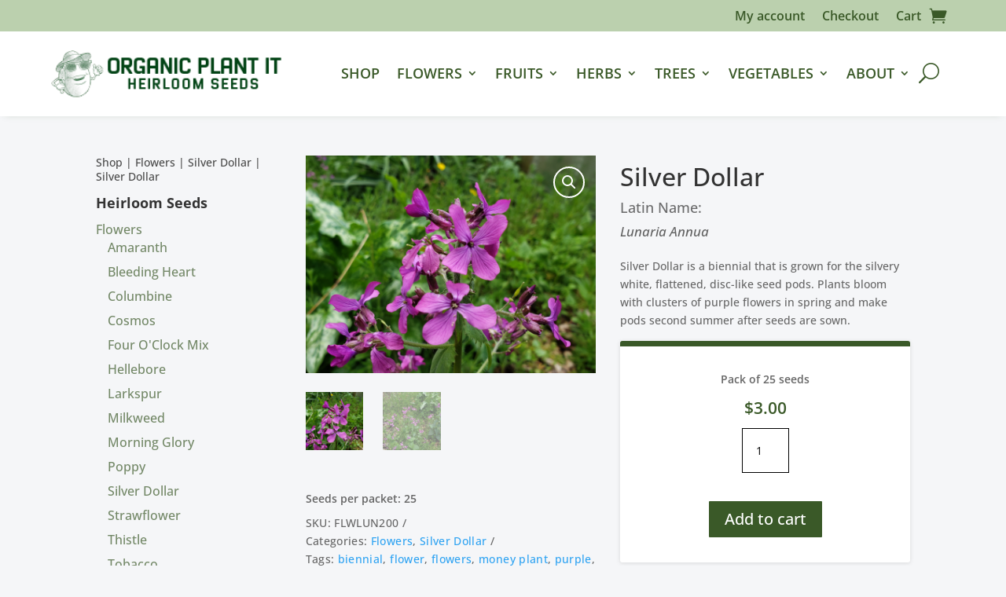

--- FILE ---
content_type: text/css
request_url: https://organicplantit.com/wp-content/themes/Divi-Child/style.css?ver=4.27.5
body_size: 3201
content:
/*
 Theme Name:   Organic Plant It Theme
 Theme URI:    http://divi.space/
 Description:  A Child Theme built for Organic Plant It on Divi Space
 Author:       KrisJolls
 Author URI:   http://krisjolls.com
 Template:     Divi
 Version:      1
 License:      GNU General Public License v2 or later
 License URI:  http://www.gnu.org/licenses/gpl-2.0.html
*/

p a {
    color: #3a5928 !important;
    font-weight: 600;
    text-decoration: underline;
}

#main-content {
    background-color: #F5F6F8;
}

h2 {
    font-size: 30px;
    font-weight: bold;
}

a.button {
    color:#fff !important;
}

.et_pb_row.title-h2 {
    padding: 70px 0;
}

.et_pb_section {
    background-color: #F5F6F8;
}


/* Header Search Bar */
input#searchsubmit {
    border: 1px solid rgba(58,89,40,70);
    color: rgba(58,89,40,70);
    background-color: #ffffff;
    border-radius: 25px;
}

form#searchform {
    float: left;
    margin-right: 25px;
}

@media screen and (min-width: 480px) {
#top-header .container {
    padding-bottom: 5px;
}

#et-secondary-menu .et-social-icons {
margin-top: 6px;
}} /* /Header Search Bar */


/*      Header        */

/* div#top-header {
    padding: 10px 5.5% 0 0;
    z-index: 99999;
}

#top-menu li {
    padding-right: 72px;
}

ul#top-menu li a {
    text-transform: uppercase;
}

.et_mobile_menu li a:hover, .nav ul li a:hover {
    background-color: #BBD0AE;
}

#et-secondary-nav li {
    margin-right: 25px;
} */

@media (min-width: 981px) {

    .et_header_style_left .logo_container {
    top: -20px;
    }

    #main-header.et-fixed-header {
        box-shadow: none!important;
    }

    .et_fullwidth_nav #main-header .container {
        width: 100%;
        max-width: 100%;
        padding-right: 5%;
        padding-left: 5%;
    }

    .et_header_style_left #et-top-navigation nav>ul>li>a {
        padding-bottom: 25px !important;
    }

    .et_fullwidth_secondary_nav #top-header .container {
        padding-right: 0;
        padding-left: 0;
    }
    li#menu-item-331 {
    display: none;
}   /*hides category menu item*/
}/*/End min-width: 981px*/


@media (min-width: 700px) and (max-width: 981px) {
#et-main-area {
    margin-top: 4%;
}
}

@media (max-width: 700px) {
#et-main-area {
    margin-top: 0;
}
}

/*      Category Menu       */
/* div#sub-header {
    width: 100%;
    background-image: url(/wp-content/uploads/2018/04/footer-bg.jpg);
    background-repeat: no-repeat;
    background-size: cover;
    background-position-y: bottom;
    padding: 1.25%;
    display: inline-flex;
    justify-content:space-between;
    padding-left: 5%;
    padding-right: 5%;
    position: absolute;
}

ul#menu-category-menu {
    display: inline-flex;
}

.cat-menu ul li {
    margin-right: 70px;
}

.cat-menu a {
    color: #fff;
    font-size: 1em;
    font-weight: bold;
    text-transform: uppercase;
}

.et-cart-info {
    color: #fff;
}

@media (max-width: 980px) {
    div#sub-header {
        padding: 2%;
        padding-left: 3%;
        padding-right: 3%;
    }

    .cat-menu ul li {
        margin-right: 14%;
    }
}

@media (max-width: 690px) {
    div#sub-header {
        display: none;
    }
} */

/* /Category Menu */



@media (max-width: 690px) {
.sub-footer-blurb .et_pb_blurb_content {
    display: grid;
}
}


@media only screen and (max-width: 667px) {
.home-blurbs.et_pb_row>.et_pb_column {
    padding-left: 0 !important;
}
}


/*       Footer      */
.footer {
    color: #fff;
}

h5.footer-title {
    font-family: 'Open Sans', Arial, sans-serif;
    color: #fff;
    text-transform: uppercase;
    font-size: 1.5em;
    letter-spacing: .025em;
}

.footer li {
    font-size: 1em;
    text-transform: capitalize;
    line-height: 2.5em;
}

.footer a {color: #fff !important;}

.et-l--footer ul {
	list-style-type:none !important;
}

    @media (max-width: 980px) {
        .et_pb_column.et_pb_column_1_4.et_pb_column_20.footer-logo-wrap.et_pb_css_mix_blend_mode_passthrough {
            width: 100% !important;
        }

        .et_pb_column.et_pb_column_1_4.footer-widget-wrap {
            width: 30% !important;
        }
    }
/*  /End Footer */


/*       Home Page       */

/* blubs */
.et_pb_blurb_position_left .et_pb_main_blurb_image {
    width: 60px;
}/* /End blubs */
/* /End Home */

.contact-form-main .et_pb_contact .et_pb_contact_field_half {
    width: 100%;
}

.et_pb_contact p input, .et_pb_contact p textarea {
    width: 100%;
    padding: 16px;
    border: 1px solid #49494999;
    -webkit-border-radius: 0;
    -moz-border-radius: 0;
    border-radius: 0;
    background-color: #fff;
    font-size: 14px;
    -webkit-appearance: none;
}

.et_pb_contact_select {
    width: 100%;
    padding: 16px 20px 16px 10px;
    border: 1px solid #49494999;
    border-radius: 0;
    color: #999;
    background-color: #fff;
}

.et-pb-contact-message {
    background-color: #BBD0AE;
}/* error and success message */

.et-pb-contact-message p {
    padding: 20px;
}/* error and success message */

.et-pb-contact-message ul {
    margin-left: 20px;
}

.et_contact_bottom_container {
    margin-top: 0;
}


/* About Page */

@media (max-width: 981px) {
    .et_pb_blurb_content {
       margin-left: 0;
    }

    .et_pb_blurb_4.et_pb_blurb {
        float: none !important;
    }}/* End About Page */


/*        Sidebar       */


@media (min-width: 981px) {
.et_pb_gutters3 .et_pb_column_3_4 .et_pb_column_4_4 .et_pb_grid_item:nth-child(4n), .et_pb_gutters3 .et_pb_column_3_4 .et_pb_column_4_4 .et_pb_shop_grid .woocommerce ul.products li.product:nth-child(4n), .et_pb_gutters3 .et_pb_column_3_4 .et_pb_filterable_portfolio .et_pb_portfolio_item.et_pb_grid_item, .et_pb_gutters3 .et_pb_column_3_4 .et_pb_grid_item, .et_pb_gutters3 .et_pb_column_3_4 .et_pb_row_inner .et_pb_column_1_4, .et_pb_gutters3 .et_pb_column_3_4 .et_pb_shop_grid .woocommerce ul.products li.product, .et_pb_gutters3 .et_pb_column_3_4 .et_pb_widget, .et_pb_gutters3.et_left_sidebar.woocommerce-page ul.products li.product, .et_pb_gutters3.et_pb_row .et_pb_column_3_4 .et_pb_column_4_4 .et_pb_grid_item:nth-child(4n), .et_pb_gutters3.et_pb_row .et_pb_column_3_4 .et_pb_column_4_4 .et_pb_shop_grid .woocommerce ul.products li.product:nth-child(4n), .et_pb_gutters3.et_pb_row .et_pb_column_3_4 .et_pb_filterable_portfolio .et_pb_portfolio_item.et_pb_grid_item, .et_pb_gutters3.et_pb_row .et_pb_column_3_4 .et_pb_grid_item, .et_pb_gutters3.et_pb_row .et_pb_column_3_4 .et_pb_row_inner .et_pb_column_1_4, .et_pb_gutters3.et_pb_row .et_pb_column_3_4 .et_pb_shop_grid .woocommerce ul.products li.product, .et_pb_gutters3.et_pb_row .et_pb_column_3_4 .et_pb_widget, .et_pb_gutters3.et_right_sidebar.woocommerce-page ul.products li.product, .et_section_specialty .et_pb_row .et_pb_column_3_4 .et_pb_gutters3.et_pb_row_inner .et_pb_column_1_4, .et_section_specialty .et_pb_row .et_pb_column_3_4 .et_pb_gutters3.et_pb_row_inner .et_pb_column_4_4 .et_pb_column_4_4 .et_pb_grid_item:nth-child(4n), .et_section_specialty .et_pb_row .et_pb_column_3_4 .et_pb_gutters3.et_pb_row_inner .et_pb_column_4_4 .et_pb_column_4_4 .et_pb_shop_grid .woocommerce ul.products li.product:nth-child(4n), .et_section_specialty .et_pb_row .et_pb_column_3_4 .et_pb_gutters3.et_pb_row_inner .et_pb_column_4_4 .et_pb_filterable_portfolio .et_pb_portfolio_item.et_pb_grid_item, .et_section_specialty .et_pb_row .et_pb_column_3_4 .et_pb_gutters3.et_pb_row_inner .et_pb_column_4_4 .et_pb_grid_item, .et_section_specialty .et_pb_row .et_pb_column_3_4 .et_pb_gutters3.et_pb_row_inner .et_pb_column_4_4 .et_pb_shop_grid .woocommerce ul.products li.product, .et_section_specialty .et_pb_row .et_pb_column_3_4 .et_pb_gutters3.et_pb_row_inner .et_pb_column_4_4 .et_pb_widget {
    width: 32%;
    margin-right: 2%;
}}



#sidebar .et_pb_widget {
    border-bottom: 1px solid #3A5928;
    padding-bottom: 2em;
}

.widgettitle {
    font-family: 'Open Sans',Helvetica,Arial,Lucida,sans-serif;
    font-weight: 700;
    font-size: 1.125em;
    margin-bottom: 25px;
}

div#search-2 {
    display: inline-block;
}
/* Widget Statement */
.widget-statement-wrap {
    display: flex;
    margin-bottom: 30px;
}

.widget-statement-wrap p {
    font-size: 1em;
}

.widget-statement-wrap img {
    margin-right: 20px;
}

.widget-statement-title {
    font-size: 1.5em;
    padding-bottom: 3px;
}/* End Widget Statement */

/* Product Widget */
.woocommerce ul.cart_list li img, .woocommerce ul.product_list_widget li img {
    float: left;
    width: 82px;
    margin-right: 20px;
}

/* End Product Widget */
/* End Sidebar */


/*       Product page Footer      */

.footer-products span.et_shop_image {
    width: 90px;
    float: left;
    padding-right: 10px;
}

.footer-products h2.woocommerce-loop-product__title {
    font-weight: 400;
    padding-top: 0 !important;
}
/* /End product page footer */


/* Single Product Page */

/* .woocommerce #content div.product div.images, .woocommerce div.product div.images, .woocommerce-page #content div.product div.images, .woocommerce-page div.product div.images {
    width: 40%;
}

.woocommerce #content div.product div.summary, .woocommerce div.product div.summary, .woocommerce-page #content div.product div.summary, .woocommerce-page div.product div.summary {
    width: 58%;
} */

.latin-name-wrap {
    padding-bottom: 10px
}

h4.latin-name-label {
    font-family: 'Open Sans',Helvetica,Arial,Lucida,sans-serif;
    font-size: 1.25em;
    color: #494949cc;
    padding-bottom: 5 !important;
    padding-top: 4px;
    margin-right: .5em;
}

span.latin-name {
    font-size: 1.2em;
    font-style: italic;
    color: #494949db;
    text-transform: capitalize;
	padding-top:10px !important;
}

.woocommerce-product-details__short-description {
    padding-bottom: 10px;
}

.product_meta {
    display: grid;
    padding-bottom: 25px;
    padding-top: 10px;
    border-top: 0;
    letter-spacing: .025em;
}

.fast-facts{
    margin-top: 2em;
}

.fast-facts h5 {
    font-weight: 600;
    font-size: 1em;
}

.fast-facts ul li {
    text-transform: capitalize;
}

form.cart {
    text-align: center;
}

form.cart, form.woocommerce-cart-form, .cart_totals {
    border-radius: 3px;
    background-color: #fff;
    padding: 30px;
    border-top: 7px solid #3A5928;
    box-shadow: 0px 1px 5px rgba(151, 151, 151, 0.30);
}

.cart_totals {
    margin-top: 30px;
}

.seeds-per-packet {
    font-weight: 600;
    margin-bottom: 1em;
}

.woocommerce #content .quantity, .woocommerce .quantity, .woocommerce-page #content .quantity, .woocommerce-page .quantity {
    width: 100% !important;
    margin: 0 auto !important;
}

.woocommerce-page .quantity input.qty {

    border: 1px solid #000 !important;
    color: #000 !important;
    background-color: #fff !important;
    margin-bottom: 20px !important;
}

/* .woocommerce div.product form.cart .button {
    float: none;
} */

p.price {
    padding: 10px 0 20px;
}

p.single-product-cart-price {
    font-size: 1.5em;
    color: #3a5928;
    padding-bottom: 1em;
}

.quantity {
    padding-bottom: 1em;
}

/* Alert Messages */
.woocommerce .woocommerce-error, .woocommerce .woocommerce-info, .woocommerce .woocommerce-message {
background-color: #bbd0ae !important;
}

/* .woocommerce-message a.button.wc-forward {
	color:#494949 !important;
} */
/* END Alert Messages */

.woocommerce-page.et_pb_button_helper_class a.button.alt, .woocommerce-page.et_pb_button_helper_class input.button, .woocommerce button.button {
color: #494949 !important;
}




.woocommerce-page.et_pb_button_helper_class a.button.alt, .woocommerce-page.et_pb_button_helper_class input.button, .woocommerce button.button  {
    color: #fff !important;
}/* End Button Styles */

.woocommerce span.onsale, .woocommerce-page span.onsale {
    color: #000;
    background-color: #fff !important;
    text-transform: uppercase;
    letter-spacing: .25em;
}/* End Product On Sale tag */

.woocommerce div.product div.images .woocommerce-product-gallery__trigger {
    border: 2px solid #fff;
    background-color: transparent;
}

.woocommerce div.product div.images .woocommerce-product-gallery__trigger:after{
    background: #fff;
}

.woocommerce div.product div.images .woocommerce-product-gallery__trigger:before {
    border-color: #fff;
}/* Product Magnify Glass */

.wc-tab {
    background-color: #fff;
}

.woocommerce a.remove {
    color: #3a5928 !important;
}

.woocommerce a.remove:hover {
    background: #3a5928;
}

.woocommerce form .form-row .required {
    color: #3a5928;
}

a.woocommerce-review-link {
    color: #3A5928;
}

.woocommerce-page #respond input#submit {
	color: #fff;
}


@media (max-width: 770px) {
.woocommerce-Tabs-panel table tbody tr {
	display:grid !important;
}
}

/* End Single Product Page */

/* Woo pagination */

.woocommerce nav.woocommerce-pagination ul {
    border: 1px solid #9797974d;
    border-radius: 3px;
}

a.page-numbers, a.prev.page-numbers  {
    color: #3A5928 !important;
}

.woocommerce nav.woocommerce-pagination ul li a,
.woocommerce nav.woocommerce-pagination ul li span {
    padding: 1em;
}

.woocommerce nav.woocommerce-pagination ul li a:focus, .woocommerce nav.woocommerce-pagination ul li span.current {
    background: #3a5928;
    color: #fff;
}

.woocommerce nav.woocommerce-pagination ul li a:hover {
    background-color: #3a5928c4;
    color:#fff !important;
}


@media (max-width: 769px) {
	.woocommerce #content div.product div.summary, .woocommerce div.product div.summary, .woocommerce-page #content div.product div.summary, .woocommerce-page div.product div.summary {
	    width: 100%;
	}
}


@media (max-width: 425px) {
form.cart {
	    width: 100%;
	    float: none;
	}
}



/*       FAQ PAGE TOGGLES     */
h3.et_pb_toggle_title {
    line-height: 1.5em;
}

.section-faq .faq-wrap:nth-of-type(odd) h2,  .section-faq .faq-wrap:nth-of-type(odd) h3, .section-faq .faq-wrap:nth-of-type(odd) .et_pb_toggle .et_pb_toggle_title:before  {
    color: #3A5928;
}/*Sets odd faq rows green*/

.section-faq .faq-wrap:nth-of-type(even) h2,  .section-faq .faq-wrap:nth-of-type(even) h3, .section-faq .faq-wrap:nth-of-type(even) .et_pb_toggle_open h3, .section-faq .faq-wrap:nth-of-type(even) .et_pb_toggle .et_pb_toggle_title:before {
    color: #694577 !important;
}/*Sets even faq rows purple*/


/* /end faq toggles
}*/


/*     subscribe section     */
/* .mc-field-group input {
    width: 100%;
    padding: 16px;
    margin-bottom: 30px;
    -webkit-border-radius: 3px;
    -moz-border-radius: 3px;
    border-radius: 3px;
    background-color: #fff;
    font-size: 14px;
    -webkit-appearance: none;
}

input#mc-embedded-subscribe {
    width: 80%;
    margin-left: 2em;
    color: #fff;
    letter-spacing: .125em;
    text-transform: uppercase;
    border-radius: 3px;
    box-shadow: 0 2px 4px 1px #00000052;
}

input#mc-embedded-subscribe:hover {
    box-shadow: none;
    letter-spacing: 0.025em;
}
 */


/*subscribe sidebar*/

/* #custom_html-3 {
    background-image: url(/wp-content/uploads/subscribe-sidebar-bg.jpg);
    padding: 1em;
}

#mc_embed_signup.subscribe-widget-wrap {
    background-color: #fff;
    padding: 1.25em;
}

h5.sidebar-subscribe-title {
    color: #fff;
    font-size: 1.6em;
    font-weight: bold;
}


input#mc-embedded-subscribe.subscribe-btn-sidebar {
    width: 100%;
    margin-left: 0;
}






@media (max-width: 981px) {

    input#mc-embedded-subscribe {
    width: 100%;
    margin-left: 0;
    }
}

@media (min-width: 981px) and (max-width: 1200px) {

    input#mc-embedded-subscribe {
    margin-left: .5em;
    width: 90%;
    }
} */















--- FILE ---
content_type: text/css
request_url: https://organicplantit.com/wp-content/et-cache/global/et-divi-customizer-global.min.css?ver=1765244133
body_size: 240
content:
.et_pb_row_1_tb_header.et_pb_row{padding-top:0!important;padding-bottom:0!important}.et_pb_menu .et_pb_menu__menu>nav>ul>li.shop-all a{font-weight:bold!important;color:#3a5928!important}.sidebar-product-lists .et_pb_shop_grid .woocommerce ul.products li.product{margin-bottom:0!important}.sidebar-product-lists h2 .woocommerce-loop-product__title{padding:0}.woo-left-section .et_pb_gutters1 .et_pb_column_1_4,.woo-left-section .et_pb_gutters1.et_pb_row .et_pb_column_1_4{width:22.7%}.product-grid .woocommerce-loop-product__title,.product-grid .price,.product-grid .loop-title-item,.product-grid .loop-title-price{position:absolute;width:100%;padding-left:10px!important}.product-grid .woocommerce-loop-product__title,.product-grid .loop-title-item{bottom:15%}.product-grid .price,.product-grid .loop-title-price{bottom:10%}.product-grid-right .woocommerce ul.products li.product,.product-grid-right .woocommerce-page ul.products li.product{margin:0 0 0 1%!important}.product-grid-right .woocommerce ul.products li.product:first-of-type,.product-grid-right .woocommerce-page ul.products li.productfirst-of-type{margin:0 0 0 0!important}.product-grid-left .woocommerce ul.products li,.product-grid-left .woocommerce-page ul.products li{margin:0 1% 0 0!important}.product-grid-left .woocommerce ul.products li:last-of-type,.product-grid-left .woocommerce-page ul.products li:last-of-type{margin:0 0 0 0!important}.product-grid-4-left .woocommerce ul.products li.product,.product-grid-4-left .woocommerce-page ul.products li.product{margin-bottom:2%!important}.product-grid-4-left .woocommerce ul.products li.product:first-of-type,.product-grid-4-left .woocommerce-page ul.products li.product:first-of-type,.product-grid-4-left .woocommerce ul.products li.product:third-of-type,.product-grid-4-left .woocommerce-page ul.products li.product:third-of-type{margin:0 2% 0 0!important}.product-grid .woocommerce .products ul,.product-grid .woocommerce ul.products{margin-bottom:0!important}.woo-product-grid-home .woocommerce-page.columns-5 ul.products li.product,.woo-product-grid-home .woocommerce.columns-5 ul.products li.product{width:17.95%}.woo-product-grid-home .woocommerce ul.products li.product,.woo-product-grid-home .woocommerce-page ul.products li.product{margin:0 2% 1% 0}@media (max-width:768px){.woocommerce #content div.product div.images,.woocommerce div.product div.images,.woocommerce-page #content div.product div.images,.woocommerce-page div.product div.images{width:100%}}